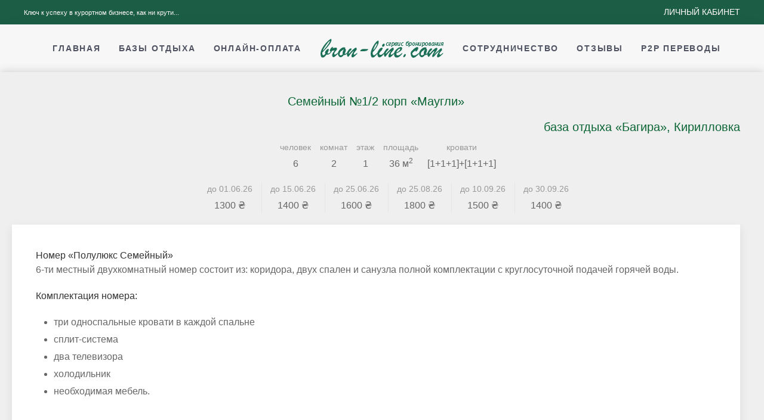

--- FILE ---
content_type: text/html; charset=UTF-8
request_url: https://bron-line.com/r-3960/
body_size: 3441
content:
<!DOCTYPE html PUBLIC "-//W3C//DTD XHTML 1.0 Strict//EN" "http://www.w3.org/TR/xhtml1/DTD/xhtml1-strict.dtd">
<html xmlns="http://www.w3.org/1999/xhtml" lang="ru" xml:lang="ru">
  <head>
    <meta http-equiv="Content-Type" content="text/html; charset=utf-8" />
    <base href="/themes/client/" />
    <title>Номер Семейный №1/2 корп «Маугли» двухкомнатный, Кирилловка, база отдыха «Багира». Цена</title>
    <meta name="description" content="Номер Семейный №1/2 корп «Маугли» двухкомнатный ☀️Кирилловка база отдыха «Багира» 🛎Описание Фото и Видео 🔑︎︎Онлайн Бронирование 💰Цена проживания" />
    <meta name="keywords" content="Семейный №1/2 корп «Маугли» цены, Кирилловка цены, Онлайн бронирование, онлайн платежи, бронирование базы отдыха, номер Семейный №1/2 корп «Маугли» двухкомнатный" />
    <script type="application/ld+json">
            {
            "@context": "https://schema.org",
            "@type": "Organization",
            "url": "https://bron-line.com",
            "logo": "https://bron-line.com/s/img/logo-green.png"
            }
        </script>
    <link rel="apple-touch-icon" sizes="180x180" href="/s/favicon/apple-touch-icon.png" />
    <link rel="icon" type="image/png" sizes="32x32" href="/s/favicon/favicon-32x32.png" />
    <link rel="icon" type="image/png" sizes="16x16" href="/s/favicon/favicon-16x16.png" />
    <link rel="manifest" href="/s/favicon/site.webmanifest" />
    <link rel="mask-icon" href="/s/favicon/safari-pinned-tab.svg" color="#026533" />
    <meta name="msapplication-TileColor" content="#efefef" />
    <meta name="theme-color" content="#ffffff" />
    <meta name="viewport" content="width=device-width, initial-scale=1" />
    <meta http-equiv="x-ua-compatible" content="ie=edge" />
    <meta http-equiv="Cache-control" content="public" />
    <meta http-equiv="Expires" content="Mon, 16 Feb 2026 07:45:33" />
    <link rel="stylesheet" href="css/style.css" media="print" onload="this.media='all'" />
    <script src="/s/js/jquery.min.js"></script>
    <script src="/s/js/lazysizes.min.js" def-er="defer"></script>
    <script>var LANG="ru";</script>
  </head>
  <body>
    <div class="bl-page">
      <div class="bl-header-mobile uk-hidden@m">
        <nav class="uk-navbar-container" uk-navbar="">
          <div class="uk-navbar-left">
            <a class="uk-navbar-toggle" href="#bl-mobile" uk-toggle="">
              <div uk-navbar-toggle-icon=""></div>
            </a>
          </div>
          <div class="uk-navbar-center">
            <a class="uk-navbar-item uk-logo" href="/">
              <img src="/themes/client/img/logo-green.png" class="uk-logo" alt="Bron-line.com" />
            </a>
          </div>
        </nav>
        <div id="bl-mobile" uk-offcanvas="" mode="slide" overlay="">
          <div class="uk-offcanvas-bar">
            <button class="uk-offcanvas-close" type="button" uk-close=""></button>
            <div class="uk-child-width-1-1" uk-grid="">
              <div>
                <div class="uk-panel">
                  <ul class="uk-nav uk-nav-default">
                    <li class="">
                      <a href="/" class=" menu-item menu-item-type-post_type menu-item-object-page menu-item-has-children">Главная</a>
                    </li>
                    <li class="">
                      <a href="/i/" class=" menu-item menu-item-type-post_type menu-item-object-page menu-item-has-children">Базы отдыха</a>
                    </li>
                    <li class="">
                      <a href="/pay/" class=" menu-item menu-item-type-post_type menu-item-object-page menu-item-has-children">Онлайн-оплата</a>
                    </li>
                    <li class="uk-parent">
                      <a href="/partnership/" class=" menu-item menu-item-type-post_type menu-item-object-page menu-item-has-children">Сотрудничество</a>
                      <ul class="uk-nav-sub">
                        <li class="">
                          <a href="/partnership/owners/" class=" menu-item menu-item-type-post_type menu-item-object-page menu-item-has-children">Для владельцев</a>
                        </li>
                        <li class="">
                          <a href="/partnership/clients/" class=" menu-item menu-item-type-post_type menu-item-object-page menu-item-has-children">Для клиентов</a>
                        </li>
                        <li class="">
                          <a href="/partnership/rules/" class=" menu-item menu-item-type-post_type menu-item-object-page menu-item-has-children">Публичная оферта</a>
                        </li>
                        <li class="">
                          <a href="/partnership/politics/" class=" menu-item menu-item-type-post_type menu-item-object-page menu-item-has-children">Политика Конфиденциальности</a>
                        </li>
                        <li class="">
                          <a href="/partnership/presentation/" class=" menu-item menu-item-type-post_type menu-item-object-page menu-item-has-children">Презентация системы</a>
                        </li>
                        <li class="">
                          <a href="/partnership/contacts/" class=" menu-item menu-item-type-post_type menu-item-object-page menu-item-has-children">Контакты</a>
                        </li>
                      </ul>
                    </li>
                    <li class="">
                      <a href="/reviews/" class=" menu-item menu-item-type-post_type menu-item-object-page menu-item-has-children">Отзывы</a>
                    </li>
                    <li class="">
                      <a href="/p2p/" class=" menu-item menu-item-type-post_type menu-item-object-page menu-item-has-children">p2p переводы</a>
                    </li>
                    <li>
                      <a href="https://my.bron-line.com/" class=" menu-item menu-item-type-post_type menu-item-object-page"><span uk-icon="icon: sign-in"></span>
                    Личный кабинет
                </a>
                    </li>
                  </ul>
                </div>
              </div>
            </div>
          </div>
        </div>
      </div>
      <div class="bl-toolbar uk-visible@m">
        <div class="uk-container uk-flex uk-flex-middle  ">
          <div>
            <div class="uk-grid-medium uk-child-width-auto uk-flex-middle" uk-grid="margin: uk-margin-small-top">
              <div>
                <div class="uk-panel widget-text" id="widget-text-3">
                  <div class="textwidget">Ключ к успеху в курортном бизнесе, как ни крути...</div>
                </div>
              </div>
            </div>
          </div>
          <div class="uk-margin-auto-left">
            <div class="uk-grid-medium uk-child-width-auto uk-flex-middle" uk-grid="margin: uk-margin-small-top">
              <div>
                <div class="uk-panel widget-text" id="widget-text-4">
                  <div class="textwidget">
                    <a class="uk-button uk-button-text" href="https://my.bron-line.com/">Личный кабинет</a>
                  </div>
                </div>
              </div>
            </div>
          </div>
        </div>
      </div>
      <div class="bl-header uk-visible@m" uk-header="">
        <div uk-sticky="" media="@m" cls-active="uk-navbar-sticky" sel-target=".uk-navbar-container">
          <div class="uk-navbar-container">
            <div class="uk-container">
              <nav class="uk-navbar" uk-navbar="{'align':'center','boundary':'!.uk-navbar-container'}">
                <div class="uk-navbar-center">
                  <div class="uk-navbar-center-left uk-preserve-width">
                    <div>
                      <div class="uk-panel">
                        <ul class="uk-navbar-nav">
                          <li class="">
                            <a href="/" class=" menu-item menu-item-type-post_type menu-item-object-page menu-item-has-children">Главная</a>
                          </li>
                          <li class="">
                            <a href="/i/" class=" menu-item menu-item-type-post_type menu-item-object-page menu-item-has-children">Базы отдыха</a>
                          </li>
                          <li class="">
                            <a href="/pay/" class=" menu-item menu-item-type-post_type menu-item-object-page menu-item-has-children">Онлайн-оплата</a>
                          </li>
                        </ul>
                      </div>
                    </div>
                  </div>
                  <a href="/" class="uk-navbar-item uk-logo">
                    <img src="/themes/client/img/logo-green.png" class="uk-logo" alt="Bron-line.com" />
                  </a>
                  <div class="uk-navbar-center-right uk-preserve-width">
                    <div>
                      <div class="uk-panel">
                        <ul class="uk-navbar-nav">
                          <li class="uk-parent">
                            <a href="/partnership/" class=" menu-item menu-item-type-post_type menu-item-object-page menu-item-has-children">Сотрудничество</a>
                            <div class="uk-navbar-dropdown">
                              <div class="uk-navbar-dropdown-grid uk-child-width-1-1" uk-grid="">
                                <div>
                                  <ul class="uk-nav uk-navbar-dropdown-nav">
                                    <li class="">
                                      <a href="/partnership/owners/" class=" menu-item menu-item-type-post_type menu-item-object-page menu-item-has-children">Для владельцев</a>
                                    </li>
                                    <li class="">
                                      <a href="/partnership/clients/" class=" menu-item menu-item-type-post_type menu-item-object-page menu-item-has-children">Для клиентов</a>
                                    </li>
                                    <li class="">
                                      <a href="/partnership/rules/" class=" menu-item menu-item-type-post_type menu-item-object-page menu-item-has-children">Публичная оферта</a>
                                    </li>
                                    <li class="">
                                      <a href="/partnership/politics/" class=" menu-item menu-item-type-post_type menu-item-object-page menu-item-has-children">Политика Конфиденциальности</a>
                                    </li>
                                    <li class="">
                                      <a href="/partnership/presentation/" class=" menu-item menu-item-type-post_type menu-item-object-page menu-item-has-children">Презентация системы</a>
                                    </li>
                                    <li class="">
                                      <a href="/partnership/contacts/" class=" menu-item menu-item-type-post_type menu-item-object-page menu-item-has-children">Контакты</a>
                                    </li>
                                  </ul>
                                </div>
                              </div>
                            </div>
                          </li>
                          <li class="">
                            <a href="/reviews/" class=" menu-item menu-item-type-post_type menu-item-object-page menu-item-has-children">Отзывы</a>
                          </li>
                          <li class="">
                            <a href="/p2p/" class=" menu-item menu-item-type-post_type menu-item-object-page menu-item-has-children">p2p переводы</a>
                          </li>
                        </ul>
                      </div>
                    </div>
                  </div>
                </div>
              </nav>
            </div>
          </div>
        </div>
      </div>
      <div class="uk-section-default uk-section bl-content">
        <div class="uk-container">
          <div class="uk-flex uk-flex-center uk-child-width-3-5_  uk-text-center_ " uk-grid="">
            <div class="uk-width-4-5_" style="padding-left: 60px;">
              <div class="uk-grid-small_ uk-child-width-1-1 uk-flex-center uk-text-center " uk-grid="">
                <h1 class="uk-h4 uk-padding-small uk-text-primary">Семейный №1/2 корп «Маугли»</h1>
                <h2 class="uk-h4 uk-text-right uk-padding-remove uk-margin-remove">
                  <a href="/i/126-bagira/" class="nodecoration">база отдыха «Багира», Кирилловка</a>
                </h2>
                <div class="uk-grid-small uk-margin-small uk-child-width-auto uk-flex-center uk-text-center uk-form-stacked" uk-grid="">
                  <div>
                    <label class="uk-form-label uk-text-muted">человек</label>
                    <div class="uk-form-controls">6</div>
                  </div>
                  <div>
                    <label class="uk-form-label uk-text-muted">комнат</label>
                    <div class="uk-form-controls">2</div>
                  </div>
                  <div>
                    <label class="uk-form-label uk-text-muted">этаж</label>
                    <div class="uk-form-controls">1</div>
                  </div>
                  <div>
                    <label class="uk-form-label uk-text-muted">площадь</label>
                    <div class="uk-form-controls">36 м<sup>2</sup></div>
                  </div>
                  <div>
                    <label class="uk-form-label uk-text-muted">кровати</label>
                    <div class="uk-form-controls">[1+1+1]+[1+1+1]</div>
                  </div>
                </div>
                <div class="uk-grid-small uk-grid-divider uk-margin-small uk-child-width-1-4 uk-child-width-auto@s uk-flex-center uk-text-center uk-form-stacked" uk-grid="">
                  <div>
                    <label class="uk-form-label uk-text-muted">
                            до
                            01.06.26</label>
                    <div class="uk-form-controls">1300 ₴</div>
                  </div>
                  <div>
                    <label class="uk-form-label uk-text-muted">
                            до
                            15.06.26</label>
                    <div class="uk-form-controls">1400 ₴</div>
                  </div>
                  <div>
                    <label class="uk-form-label uk-text-muted">
                            до
                            25.06.26</label>
                    <div class="uk-form-controls">1600 ₴</div>
                  </div>
                  <div>
                    <label class="uk-form-label uk-text-muted">
                            до
                            25.08.26</label>
                    <div class="uk-form-controls">1800 ₴</div>
                  </div>
                  <div>
                    <label class="uk-form-label uk-text-muted">
                            до
                            10.09.26</label>
                    <div class="uk-form-controls">1500 ₴</div>
                  </div>
                  <div>
                    <label class="uk-form-label uk-text-muted">
                            до
                            30.09.26</label>
                    <div class="uk-form-controls">1400 ₴</div>
                  </div>
                </div>
                <div class="uk-margin-small uk-text-justify uk-card uk-card-default uk-card-body uk-width-3-3@m"><p><strong>Номер «Полулюкс Семейный»</strong><br />
6-ти местный двухкомнатный номер состоит из: коридора, двух спален и санузла полной комплектации с круглосуточной подачей горячей воды.</p>

<p><strong>Комплектация номера:</strong></p>

<ul>
	<li>три односпальные кровати в каждой спальне</li>
	<li>сплит-система</li>
	<li>два телевизора</li>
	<li>холодильник</li>
	<li>необходимая мебель.</li>
</ul></div>
              </div>
            </div>
          </div>
        </div>
      </div>
      <div class="uk-section-default uk-section uk-padding-small bl-footer" uk-scrollspy="target: [uk-scrollspy-class]; cls: uk-animation-slide-bottom-medium; delay: 200;">
        <div class="uk-container">
          <div class="uk-grid-margin uk-grid uk-grid-stack" uk-grid="">
            <div class="uk-width-1-1@m uk-grid-item-match uk-flex-middle uk-first-column">
              <div class="uk-panel">
                <div class="uk-margin uk-text-center@m uk-text-center uk-scrollspy-inview uk-animation-slide-bottom-medium" uk-scrollspy-class="" style="">
                  <a class="el-link" href="/">
                    <img src="/themes/client/img/logo-gray.png" class="uk-logo" alt="Bron-line.com" />
                  </a>
                </div>
                <div class="uk-margin uk-text-center uk-text-meta uk-scrollspy-inview uk-animation-slide-bottom-medium cursive" uk-scrollspy-class="" style="">© copyright
                                    2026</div>
              </div>
            </div>
          </div>
        </div>
      </div>
    </div>
    <link rel="stylesheet" href="/test.min.css?v=2202220131" />
    <script src="/s/js/uikit.min.js" defer="defer"></script>
    <script src="/s/js/uikit-icons.min.js" defer="defer"></script>
    <script src="/s/js/datepicker.js" defer="defer"></script>
    <link href="/s/css/lity.min.css" rel="stylesheet" />
    <script src="/s/js/lity.min.js"></script>
    <script src="/s/js/sc.min.js?v=2202220034"></script>
    <script async="" src="https://www.googletagmanager.com/gtag/js?id=UA-99631505-1"></script>
    <script>
                window.dataLayer = window.dataLayer || [];
                function gtag(){dataLayer.push(arguments);}
                gtag('js', new Date());

                gtag('config', 'UA-99631505-1');
            </script>
    <hash_list style="display:none"></hash_list>
  </body>
</html>


--- FILE ---
content_type: application/javascript
request_url: https://bron-line.com/s/js/lity.min.js
body_size: 2531
content:
!function(t,n){"function"==typeof define&&define.amd?define(["jquery"],function(e){return n(t,e)}):"object"==typeof module&&"object"==typeof module.exports?module.exports=n(t,require("jquery")):t.lity=n(t,t.jQuery||t.Zepto)}("undefined"!=typeof window?window:this,function(e,g){"use strict";function b(e){var t=D();return d&&e.length?(e.one(d,t.resolve),setTimeout(t.resolve,500)):t.resolve(),t.promise()}function x(e,t,n){if(1===arguments.length)return g.extend({},e);if("string"==typeof t){if(void 0===n)return void 0===e[t]?null:e[t];e[t]=n}else g.extend(e,t);return this}function l(e){var t=e.indexOf("?");-1<t&&(e=e.substr(t+1));for(var n,i=decodeURI(e.split("#")[0]).split("&"),r={},a=0,o=i.length;a<o;a++)i[a]&&(r[(n=i[a].split("="))[0]]=n[1]);return r}function n(e,t,n,i){return t&&t.element().addClass("lity-iframe"),n&&(e=function(e,t){if(!t)return e;if("string"===g.type(t)&&(t=l(t)),-1<e.indexOf("?")){var n=e.split("?");e=n.shift(),t=g.extend({},l(n[0]),t)}return e+"?"+g.param(t)}(e,n)),i&&(a=e,e=-1===(o=(r=i).indexOf("#"))?a:(0<o&&(r=r.substr(o)),a+r)),'<div class="lity-iframe-container"><iframe frameborder="0" allowfullscreen src="'+e+'"/></div>';var r,a,o}function t(e,t){var n=t.opener()&&t.opener().data("lity-desc")||"Image with no description",i=g('<img src="'+e+'" alt="'+n+'"/>'),r=D(),a=function(){var e;r.reject((e="Failed loading image",g('<span class="lity-error"/>').append(e)))};return i.on("load",function(){if(0===this.naturalWidth)return a();r.resolve(i)}).on("error",a),r.promise()}function w(){return j.documentElement.clientHeight?j.documentElement.clientHeight:Math.round(k.height())}function C(e){var t,n,i,r=a();r&&(27===e.keyCode&&r.options("esc")&&r.close(),9===e.keyCode&&(t=e,n=r.element().find(o),i=n.index(j.activeElement),t.shiftKey&&i<=0?(n.get(n.length-1).focus(),t.preventDefault()):t.shiftKey||i!==n.length-1||(n.get(0).focus(),t.preventDefault())))}function E(){g.each(z,function(e,t){t.resize()})}function a(){return 0===z.length?null:z[0]}function r(e,t,n,i){var r,a,o,l,s,d,c,u,f,y,v,h=this,m=!1,p=!1;t=g.extend({},W,t),a=g(t.template),h.element=function(){return a},h.opener=function(){return n},h.content=function(){return o},h.options=g.proxy(x,h,t),h.handlers=g.proxy(x,h,t.handlers),h.resize=function(){m&&!p&&o.css("max-height",w()+"px").trigger("lity:resize",[h])},h.close=function(){if(m&&!p){p=!0,(t=h).element().attr(O,"true"),1===z.length&&(T.removeClass("lity-active"),k.off({resize:E,keydown:C})),((z=g.grep(z,function(e){return t!==e})).length?z[0].element():g(".lity-hidden")).removeClass("lity-hidden").each(function(){var e=g(this),t=e.data(q);t?e.attr(O,t):e.removeAttr(O),e.removeData(q)});var e=D();if(i&&(j.activeElement===a[0]||g.contains(a[0],j.activeElement)))try{i.focus()}catch(e){}return o.trigger("lity:close",[h]),a.removeClass("lity-opened").addClass("lity-closed"),b(o.add(a)).always(function(){o.trigger("lity:remove",[h]),a.remove(),a=void 0,e.resolve()}),e.promise()}var t},s=e,d=h,c=t.handlers,u=t.handler,y="inline",v=g.extend({},c),u&&v[u]?(f=v[u](s,d),y=u):(g.each(["inline","iframe"],function(e,t){delete v[t],v[t]=c[t]}),g.each(v,function(e,t){return!t||!(!t.test||t.test(s,d))||(!1!==(f=t(s,d))?(y=e,!1):void 0)})),r={handler:y,content:f||""},a.attr(O,"false").addClass("lity-loading lity-opened lity-"+r.handler).appendTo("body").focus().on("click","[data-lity-close]",function(e){g(e.target).is("[data-lity-close]")&&h.close()}).trigger("lity:open",[h]),l=h,1===z.unshift(l)&&(T.addClass("lity-active"),k.on({resize:E,keydown:C})),g("body > *").not(l.element()).addClass("lity-hidden").each(function(){var e=g(this);void 0===e.data(q)&&e.data(q,e.attr(O)||null)}).attr(O,"true"),g.when(r.content).always(function(e){o=g(e).css("max-height",w()+"px"),a.find(".lity-loader").each(function(){var e=g(this);b(e).always(function(){e.remove()})}),a.removeClass("lity-loading").find(".lity-content").empty().append(o),m=!0,o.trigger("lity:ready",[h])})}function i(e,t,n){e.preventDefault?(e.preventDefault(),e=(n=g(this)).data("lity-target")||n.attr("href")||n.attr("src")):n=g(n);var i=new r(e,g.extend({},n.data("lity-options")||n.data("lity"),t),n,j.activeElement);if(!e.preventDefault)return i}var j=e.document,k=g(e),D=g.Deferred,T=g("html"),z=[],O="aria-hidden",q="lity-"+O,o='a[href],area[href],input:not([disabled]),select:not([disabled]),textarea:not([disabled]),button:not([disabled]),iframe,object,embed,[contenteditable],[tabindex]:not([tabindex^="-"])',W={esc:!0,handler:null,handlers:{image:t,inline:function(e,t){var n,i,r;try{n=g(e)}catch(e){return!1}return!!n.length&&(i=g('<i style="display:none !important"/>'),r=n.hasClass("lity-hide"),t.element().one("lity:remove",function(){i.before(n).remove(),r&&!n.closest(".lity-content").length&&n.addClass("lity-hide")}),n.removeClass("lity-hide").after(i))},iframe:function(e,t){return n(e,t)}},template:'<div class="lity" role="dialog" aria-label="Dialog Window (Press escape to close)" tabindex="-1"><div class="lity-wrap" data-lity-close role="document"><div class="lity-loader" aria-hidden="true">Loading...</div><div class="lity-container"><div class="lity-content"></div><button class="lity-close" type="button" aria-label="Close (Press escape to close)" data-lity-close>&times;</button></div></div></div>'},s=/(^data:image\/)|(\.(png|jpe?g|gif|svg|webp|bmp|ico|tiff?)(\?\S*)?$)/i,d=function(){var e=j.createElement("div"),t={WebkitTransition:"webkitTransitionEnd",MozTransition:"transitionend",OTransition:"oTransitionEnd otransitionend",transition:"transitionend"};for(var n in t)if(void 0!==e.style[n])return t[n];return!1}();return t.test=function(e){return s.test(e)},i.version="3.0.0-dev",i.options=g.proxy(x,i,W),i.handlers=g.proxy(x,i,W.handlers),i.current=a,i.iframe=n,g(j).on("click.lity","[data-lity]",i),i});